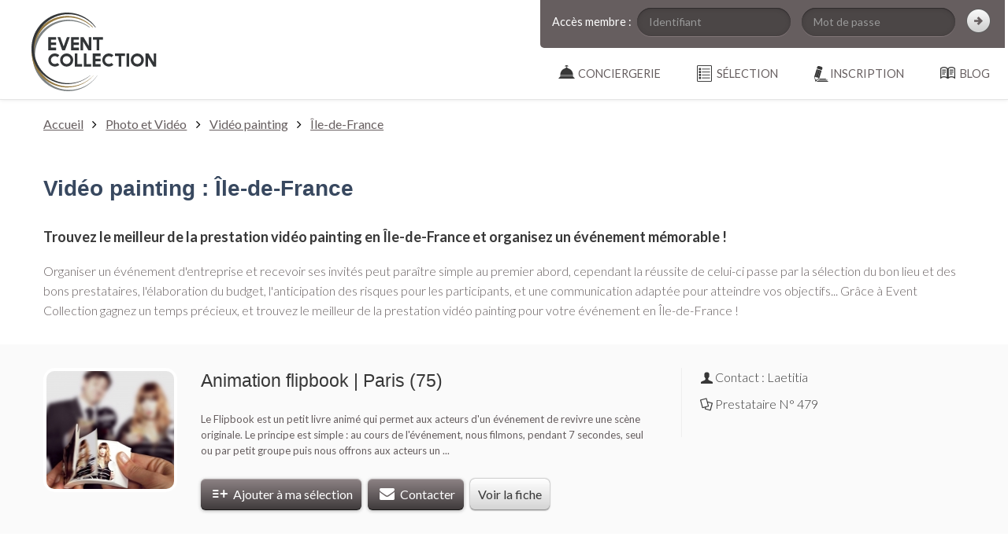

--- FILE ---
content_type: text/html; charset=UTF-8
request_url: https://event-collection.com/prestataires-evenementiel/video-painting/ile-de-france
body_size: 4477
content:
<!DOCTYPE html>
<html lang="fr">
<head>
	<meta http-equiv="Content-Type" content="text/html; charset=utf-8" />
	<title>Vidéo painting : Île-de-France - Event Collection</title>
	<meta name="description" content="Trouvez votre vidéo painting en Île-de-France et organisez un événement unique ! Découvrez le meilleur de la prestation événementielle sur Event Collection"/>
		
	
	<link rel="stylesheet" type="text/css" href="https://fonts.googleapis.com/css?family=Lato:300,400,700,900,300italic,400italic,700italic,900italic"/>
	<link rel="stylesheet" type="text/css" href="/css/jquery-ui-1.10.3.custom.min.css"/>
	<link rel="stylesheet" type="text/css" href="/css/bootstrap.min.css"/>
	<link rel="stylesheet" type="text/css" href="/css/global.css"/>
	<link rel="stylesheet" type="text/css" href="/css/responsive.css"/>
	<link rel="stylesheet" type="text/css" href="/css/shadowbox.css"/>

	<link rel="stylesheet" type="text/css" href="/css/search.css"/>

	<!-- Favicon -->
	
	<link rel="apple-touch-icon" sizes="57x57" href="/apple-touch-icon-57x57.png">
	<link rel="apple-touch-icon" sizes="114x114" href="/apple-touch-icon-114x114.png">
	<link rel="apple-touch-icon" sizes="72x72" href="/apple-touch-icon-72x72.png">
	<link rel="apple-touch-icon" sizes="144x144" href="/apple-touch-icon-144x144.png">
	<link rel="apple-touch-icon" sizes="60x60" href="/apple-touch-icon-60x60.png">
	<link rel="apple-touch-icon" sizes="120x120" href="/apple-touch-icon-120x120.png">
	<link rel="apple-touch-icon" sizes="76x76" href="/apple-touch-icon-76x76.png">
	<link rel="apple-touch-icon" sizes="152x152" href="/apple-touch-icon-152x152.png">
	<link rel="icon" type="image/png" href="/favicon-196x196.png" sizes="196x196">
	<link rel="icon" type="image/png" href="/favicon-160x160.png" sizes="160x160">
	<link rel="icon" type="image/png" href="/favicon-96x96.png" sizes="96x96">
	<link rel="icon" type="image/png" href="/favicon-16x16.png" sizes="16x16">
	<link rel="icon" type="image/png" href="/favicon-32x32.png" sizes="32x32">
	<meta name="msapplication-TileColor" content="#b91d47">
	<meta name="msapplication-TileImage" content="/mstile-144x144.png">


	<link href="/favicon.ico" type="image/x-icon" rel="icon"/><link href="/favicon.ico" type="image/x-icon" rel="shortcut icon"/>		<!--[if lt IE 9]>
		
	<script type="text/javascript" src="/js/html5shiv.js"></script>
	<script type="text/javascript" src="/js/html5shiv-printshiv.js"></script>
	<script type="text/javascript" src="/js/respond.min.js"></script>
	<script type="text/javascript" src="/js/jquery.corner.js"></script>
		<![endif]-->

		<!--[if lt IE 10]>
		
		<![endif]-->
		
		

		<!--[if lt IE 9]>
		
	<link rel="stylesheet" type="text/css" href="/css/ie.css"/>
		<![endif]-->


		<!-- TESTS A RETIRER POUR MISE EN LIGNE -->
		

		<!-- NOUVEAU CODE : Event Collection -->

		<!-- Global site tag (gtag.js) - Google Analytics -->
		<script async src="https://www.googletagmanager.com/gtag/js?id=UA-132867004-1"></script>
		<script>
		  window.dataLayer = window.dataLayer || [];
		  function gtag(){dataLayer.push(arguments);}
		  gtag('js', new Date());

		  gtag('config', 'UA-132867004-1');
		</script>

</head>

<body>


	<div class="hidden" id='url_base' data-base="https://event-collection.com/"></div>

	<header>
		
		<section class="logo">
			<a href="https://event-collection.com/"><img src="/img/global/Event%20Collection%20-%20Conciergerie%20evenementielle%20-%20Lieux%20et%20prestataires%20uniques.svg" alt="Event Collection - Evenements - Lieux et prestataires uniques" class="logo"/></a>		</section>

		<div class="navigation">

			<section id="membre">

<form action="/users/login" autocomplete="off" id="UserLoginForm" method="post" accept-charset="utf-8"><div style="display:none;"><input type="hidden" name="_method" value="POST"/><input type="hidden" name="data[_Token][key]" value="e26dbac5baf89f162c867f1bf80f03857d1cb39c3c6bab29a692255b32cba365fdf89f00b83df8313d1dc2ca40d1c317386f7ce5545f2f16e76ef208bd970717" id="Token2000940311" autocomplete="off"/></div><table width="100%" cellpadding="0" cellspacing="0">
	<tr>
		<td valign="bottom">Accès membre :</td>
		<td>
			<div class="input text"><input name="data[User][username]" placeholder="Identifiant" maxlength="255" type="text" id="UserUsername"/></div>
		</td>
		<td>
			<div class="input password"><input name="data[User][password]" placeholder="Mot de passe" type="password" id="UserPassword"/></div>			

		</td>
		<td>
			<div class="submit"><input class="bsico-chevron-right-dark" type="submit" value=""/></div>		</td>
	</tr>
	<tr>

		<td></td>
		<td></td>
		<td>
			<!--<div id="nav_forget_pass">
				<small><a href="/pages/forget_pass" rel="shadowbox;width=300;height=330">Mot de passe oublié</a></small>
			</div>-->
		</td>
		<td></td>
</table>
<div style="display:none;"><input type="hidden" name="data[_Token][fields]" value="636026b14c7430bdea90c984d00506d1e379b3c8%3A" id="TokenFields1672205412" autocomplete="off"/><input type="hidden" name="data[_Token][unlocked]" value="" id="TokenUnlocked498304887" autocomplete="off"/></div></form>
</section>


<nav>
	<ul>
		
		<li class="first">
			<a href="/blog" class="first" id="menu_blog"><span>Blog</span></a>		</li>
		<li class="first">
			<a href="#" class="first ss_rub" id="menu_compte"><span>Inscription</span></a>			<ul class="ss_rub">
				<li><a href="/organisateurs/teaser">Je souhaite organiser<br />un événement</a></li>
				<li><a href="/pros/teaser">Je suis un prestataire<br />de services</a></li>
			</ul>
		</li>
		<li class="first" id="ma_selection">
			<a href="/prestataires-evenementiel/selection" class="first" id="menu_selection"><span>sélection</span></a>		</li>
		<li class="first">
			<a href="/service-conciergerie" class="first" id="menu_conciergerie"><span>Conciergerie</span></a>		</li>

	</ul>
</nav>			
		</div>
		
	</header>

	<!-- Filet foncé en haut de l'image -->
	<div class="min-height">
	
						
				
		
		

<span id="no_reload_sb"></span>



<!-- FIL D'ARIANE -->
<nav class="container-fluid" id="ariane">

	<div class="container">
		<div class="row">
			<div class="span12">
				<a href="https://event-collection.com/">Accueil</a> <i class="icon-angle-right"></i> <a href="/prestataires-evenementiel/photo-video">Photo et Vidéo</a> <i class="icon-angle-right"></i> <a href="/prestataires-evenementiel/video-painting">Vidéo painting</a> <i class="icon-angle-right"></i> <a href="/prestataires-evenementiel/video-painting/ile-de-france">Île-de-France</a>			</div>
		</div>
	</div>

</nav>
<!-- /FIL D'ARIANE -->


<section class="container" id="description-annuaire">

	<div class="row">
		<div class="span12">


						<h1 class="blue">Vidéo painting : Île-de-France</h1>
				
				
				
				<p class="big"><h2>Trouvez le meilleur de la prestation vidéo painting en Île-de-France et organisez un événement mémorable !</h2>
<p class="big">Organiser un événement d'entreprise et recevoir ses invités peut paraître simple au premier abord, cependant la réussite de celui-ci passe par la sélection du bon lieu et des bons prestataires, l'élaboration du budget, l'anticipation des risques pour les participants, et une communication adaptée pour atteindre vos objectifs... Grâce à Event Collection gagnez un temps précieux, et trouvez le meilleur de la prestation vidéo painting pour votre événement en Île-de-France !</p>
									</p>
				
				
						

		</div>
	</div>

</section>


<section id="cont-results">

<article class="container-fluid result-recherche">
	<div class="container">

		<div class="row">
			
			<div class="span2">
				<div class="cont-rounded-img">
				<a href="/prestataire-evenementiel/animation-flipbook-evenement-soiree-entreprise-ile-de-france-paris-479" target="_blank"><img src="/img/uploads/2014/12/Photovideo_Visuel_Flipbook_170x150.jpg" alt="Animation flipbook | Paris (75)" width="170" height="150"/></a>				</div>
			</div>
			
			<div class="span6">

				<h3 class="h2 annuaire">
					<a href="/prestataire-evenementiel/animation-flipbook-evenement-soiree-entreprise-ile-de-france-paris-479" target="_blank">Animation flipbook | Paris (75)</a>				</h3>
				

				<p class="description">
				Le Flipbook est un petit livre animé qui permet aux acteurs d'un événement de revivre une scène originale. Le principe est simple :  au cours de l'événement, nous filmons, pendant 7 secondes, seul ou par petit groupe puis nous offrons aux acteurs un ...				</p>

				<a href="/ajax/add_selection/479" class="btn-grey-medium icon-list-add ajax-add-selection selection479"> Ajouter à ma sélection</a> 
				<a href="/prestataires-evenementiel/open_contact_form/479" class="btn-grey-medium icon-mail-alt" rel="shadowbox;width=980;height=500"> Contacter</a>
				<a href="/prestataire-evenementiel/animation-flipbook-evenement-soiree-entreprise-ile-de-france-paris-479" class="btn-grey-light  btn-fiche" target="_blank">Voir la fiche</a>
			</div>
			<div class="span4 contact">

				<div class="cont-contact">

															
					
					<p class="icon-user">Contact : Laetitia</p>	
					<div class="e-small"></div>				
					<p class="icon-docs">Prestataire N° 479</p>					
					
					<div class="e-large"></div>
					
				</div>				

			</div>

		</div>

	</div>


</article> 


<div class="container pagination">

	<div class="row">
		<center>
			<p class="big"><span class="grey_light"><i class="icon-angle-left"></i></span><span class="grey_light"><i class="icon-angle-double-right"></i></span>			</p>
		</center>
	</div>

</div>



</section>

<section class="container" id="description-annuaire">

	<div class="row">
		<div class="span12">
			<a name="bottom"></a>

					</div>
	</div>

</section>


<section class="container">
		
	
	<nav class="container-fluid nav-transversale">

		<div class="container">

			<div class="row">
				<div class="span12">
					<p class="h1 blue">Affinez votre recherche de prestataires</p>
				</div>			
			</div>

			<div class="row">

					
				<nav class="span4">
					<h3>Par type d’événement</h3>
					<ul>
													<li>
							<a href="/prestataires-evenementiel/video-painting/seminaire-entreprise/ile-de-france">Séminaire entreprise (1)</a>							</li>
													<li>
							<a href="/prestataires-evenementiel/video-painting/evenement-entreprise/ile-de-france">Événement entreprise (1)</a><ul class="li-labels"><li><a href="/prestataires-evenementiel/video-painting/soiree-entreprise/ile-de-france">Soirée d&#039;entreprise</a></li></ul>							</li>
											</ul>
				</nav>
					
				<nav class="span4">
					<h3>Par localisation géographique</h3>
					<ul>
													<li>
							<a href="/prestataires-evenementiel/video-painting/paris">Paris (1)</a>							</li>
											</ul>
				</nav>
				
			</div>

		</div>

	</nav>

	
</section>


		<!-- Scroll Top -->
			</div>
	
	

	<footer>

	<div class="container">

		<div class="row">

			<nav class="span3">
				<p>Rubriques</p>
				<ul>
					<li><a href="/pages/engagement">Nos engagements</a></li>
					<li><a href="/pages/guide_visiteur">Guide visiteurs</a></li>
					<!-- <li><a href="/shops">Boutique &amp; services</a></li> -->
					<li><a href="/organisateurs/teaser">Créer un compte organisateur</a></li>
					<li><a href="/pros/teaser">Devenir Partenaire</a></li>
				</ul>
				
			</nav>

			<nav class="span3">
				<p>Documentation annexe</p>
				<ul>
					<!-- <li><a href="#">Plan du site</a></li> -->
					<li><a href="/conditions/cgu">CGU</a></li>
					<li><a href="/conditions/cdp">CDP</a></li>
					<li><a href="/pages/faq_visiteur">FAQ visiteurs</a></li>
					<li><a href="/pages/faq_prestataire">FAQ prestataires</a></li>
					<li><a href="/pages/mentions">Mentions légales</a></li>
					<li><a href="/pages/contact">Contact</a></li>
				</ul>
			</nav>
			
			<nav class="span3">	
				<h3>Les tops</h3>
				<ul>
											<li>
							<h4><a href="/trouver/1/DJ-Soiree-entreprise-Paris">DJ Soirée entreprise Paris</a></h4>
						</li>
											<li>
							<h4><a href="/trouver/2/Idees-animations-soiree-entreprise-Paris">Idées animations soirée entreprise Paris</a></h4>
						</li>
											<li>
							<h4><a href="/trouver/3/Photographe-evenementiel-et-corporate-Paris">Photographe evenementiel et corporate Paris</a></h4>
						</li>
									</ul>
			</nav>

			<nav class="span3">
				<!-- <p>Réseaux sociaux</p>
				<a href="https://www.facebook.com/pages/Prestataires-de-France/532948136745413" class="icon-facebook-circled rs" target="_blank"></a>				<a href="https://twitter.com/PrestatairesdeF" class="icon-twitter-circled rs" target="_blank"></a>				<a href="http://www.youtube.com/user/prestatairesdefrance" class="icon-youtube-play rs" target="_blank"></a>				<a href="https://plus.google.com/114146889455204561420/posts" class="icon-gplus-squared rs" target="_blank"></a>				<div class="e-xlarge"></div> -->
				<p class="credit"><small>Crédit : 
					<a href="http://www.soniloginteractive.com" title="Sonilog Interactive" target="_blank">Sonilog Interactive</a>				</small></p>
			</nav>

		</div>

	</div>


		

		<!-- <div class="container footlink">

			<div class="row">
				<div class="span12">
					<h3>Recherches récentes</h3>
					<ul>
													<li class="footlink">
								<a href="/trouver/1/DJ-Soiree-entreprise-Paris">DJ Soirée entreprise Paris</a>							</li>
													<li class="footlink">
								<a href="/trouver/2/Idees-animations-soiree-entreprise-Paris">Idées animations soirée entreprise Paris</a>							</li>
													<li class="footlink">
								<a href="/trouver/3/Photographe-evenementiel-et-corporate-Paris">Photographe evenementiel et corporate Paris</a>							</li>
											</ul>
				</div>
			</div>

		</div>
 -->


</footer>
	<script type="text/javascript" src="/js/jquery-1.10.1.min.js"></script>
	<script type="text/javascript" src="/js/shadowbox-3.0.3/shadowbox.js"></script>

	<script type="text/javascript" src="/js/jquery-ui-custom.public.min.js"></script>
	<script type="text/javascript" src="/js/datepicker-fr.js"></script>
	<script type="text/javascript" src="/js/scripts.js"></script>
	<script type="text/javascript" src="/js/ajax.min.js"></script>
	<script type="text/javascript" src="/js/bootstrap.min.js"></script>
	

	<!--[if lt IE 9]>
	
	<script type="text/javascript" src="/js/ie.js"></script>
	<![endif]-->
		

	
	<script type="text/javascript" src="/js/search.js"></script>
	<script type="text/javascript" src="/js/pictos_up.js"></script>

<!-- ANCIEN CODE : A NE PAS SUPPRIMER -->
<script>

  Shadowbox.init({
	onClose: function(){ 
		var no_reload_sb = document.getElementById('no_reload_sb');

		console.log(no_reload_sb);
		if(!no_reload_sb){
			window.location.reload(); 
		}
	}
  }); //rrr


</script>


<!-- NOUVEAU CODE : Event Collection -->

<!-- Global site tag (gtag.js) - Google Analytics -->
<script async src="https://www.googletagmanager.com/gtag/js?id=UA-132867004-1"></script>
<script>
  window.dataLayer = window.dataLayer || [];
  function gtag(){dataLayer.push(arguments);}
  gtag('js', new Date());

  gtag('config', 'UA-132867004-1');
</script>


</body>

</html>


--- FILE ---
content_type: text/html; charset=UTF-8
request_url: https://event-collection.com/prestataires-evenementiel/video-painting/ile-de-france
body_size: 4477
content:
<!DOCTYPE html>
<html lang="fr">
<head>
	<meta http-equiv="Content-Type" content="text/html; charset=utf-8" />
	<title>Vidéo painting : Île-de-France - Event Collection</title>
	<meta name="description" content="Trouvez votre vidéo painting en Île-de-France et organisez un événement unique ! Découvrez le meilleur de la prestation événementielle sur Event Collection"/>
		
	
	<link rel="stylesheet" type="text/css" href="https://fonts.googleapis.com/css?family=Lato:300,400,700,900,300italic,400italic,700italic,900italic"/>
	<link rel="stylesheet" type="text/css" href="/css/jquery-ui-1.10.3.custom.min.css"/>
	<link rel="stylesheet" type="text/css" href="/css/bootstrap.min.css"/>
	<link rel="stylesheet" type="text/css" href="/css/global.css"/>
	<link rel="stylesheet" type="text/css" href="/css/responsive.css"/>
	<link rel="stylesheet" type="text/css" href="/css/shadowbox.css"/>

	<link rel="stylesheet" type="text/css" href="/css/search.css"/>

	<!-- Favicon -->
	
	<link rel="apple-touch-icon" sizes="57x57" href="/apple-touch-icon-57x57.png">
	<link rel="apple-touch-icon" sizes="114x114" href="/apple-touch-icon-114x114.png">
	<link rel="apple-touch-icon" sizes="72x72" href="/apple-touch-icon-72x72.png">
	<link rel="apple-touch-icon" sizes="144x144" href="/apple-touch-icon-144x144.png">
	<link rel="apple-touch-icon" sizes="60x60" href="/apple-touch-icon-60x60.png">
	<link rel="apple-touch-icon" sizes="120x120" href="/apple-touch-icon-120x120.png">
	<link rel="apple-touch-icon" sizes="76x76" href="/apple-touch-icon-76x76.png">
	<link rel="apple-touch-icon" sizes="152x152" href="/apple-touch-icon-152x152.png">
	<link rel="icon" type="image/png" href="/favicon-196x196.png" sizes="196x196">
	<link rel="icon" type="image/png" href="/favicon-160x160.png" sizes="160x160">
	<link rel="icon" type="image/png" href="/favicon-96x96.png" sizes="96x96">
	<link rel="icon" type="image/png" href="/favicon-16x16.png" sizes="16x16">
	<link rel="icon" type="image/png" href="/favicon-32x32.png" sizes="32x32">
	<meta name="msapplication-TileColor" content="#b91d47">
	<meta name="msapplication-TileImage" content="/mstile-144x144.png">


	<link href="/favicon.ico" type="image/x-icon" rel="icon"/><link href="/favicon.ico" type="image/x-icon" rel="shortcut icon"/>		<!--[if lt IE 9]>
		
	<script type="text/javascript" src="/js/html5shiv.js"></script>
	<script type="text/javascript" src="/js/html5shiv-printshiv.js"></script>
	<script type="text/javascript" src="/js/respond.min.js"></script>
	<script type="text/javascript" src="/js/jquery.corner.js"></script>
		<![endif]-->

		<!--[if lt IE 10]>
		
		<![endif]-->
		
		

		<!--[if lt IE 9]>
		
	<link rel="stylesheet" type="text/css" href="/css/ie.css"/>
		<![endif]-->


		<!-- TESTS A RETIRER POUR MISE EN LIGNE -->
		

		<!-- NOUVEAU CODE : Event Collection -->

		<!-- Global site tag (gtag.js) - Google Analytics -->
		<script async src="https://www.googletagmanager.com/gtag/js?id=UA-132867004-1"></script>
		<script>
		  window.dataLayer = window.dataLayer || [];
		  function gtag(){dataLayer.push(arguments);}
		  gtag('js', new Date());

		  gtag('config', 'UA-132867004-1');
		</script>

</head>

<body>


	<div class="hidden" id='url_base' data-base="https://event-collection.com/"></div>

	<header>
		
		<section class="logo">
			<a href="https://event-collection.com/"><img src="/img/global/Event%20Collection%20-%20Conciergerie%20evenementielle%20-%20Lieux%20et%20prestataires%20uniques.svg" alt="Event Collection - Evenements - Lieux et prestataires uniques" class="logo"/></a>		</section>

		<div class="navigation">

			<section id="membre">

<form action="/users/login" autocomplete="off" id="UserLoginForm" method="post" accept-charset="utf-8"><div style="display:none;"><input type="hidden" name="_method" value="POST"/><input type="hidden" name="data[_Token][key]" value="e26dbac5baf89f162c867f1bf80f03857d1cb39c3c6bab29a692255b32cba365fdf89f00b83df8313d1dc2ca40d1c317386f7ce5545f2f16e76ef208bd970717" id="Token1939858853" autocomplete="off"/></div><table width="100%" cellpadding="0" cellspacing="0">
	<tr>
		<td valign="bottom">Accès membre :</td>
		<td>
			<div class="input text"><input name="data[User][username]" placeholder="Identifiant" maxlength="255" type="text" id="UserUsername"/></div>
		</td>
		<td>
			<div class="input password"><input name="data[User][password]" placeholder="Mot de passe" type="password" id="UserPassword"/></div>			

		</td>
		<td>
			<div class="submit"><input class="bsico-chevron-right-dark" type="submit" value=""/></div>		</td>
	</tr>
	<tr>

		<td></td>
		<td></td>
		<td>
			<!--<div id="nav_forget_pass">
				<small><a href="/pages/forget_pass" rel="shadowbox;width=300;height=330">Mot de passe oublié</a></small>
			</div>-->
		</td>
		<td></td>
</table>
<div style="display:none;"><input type="hidden" name="data[_Token][fields]" value="636026b14c7430bdea90c984d00506d1e379b3c8%3A" id="TokenFields1730435578" autocomplete="off"/><input type="hidden" name="data[_Token][unlocked]" value="" id="TokenUnlocked1713983724" autocomplete="off"/></div></form>
</section>


<nav>
	<ul>
		
		<li class="first">
			<a href="/blog" class="first" id="menu_blog"><span>Blog</span></a>		</li>
		<li class="first">
			<a href="#" class="first ss_rub" id="menu_compte"><span>Inscription</span></a>			<ul class="ss_rub">
				<li><a href="/organisateurs/teaser">Je souhaite organiser<br />un événement</a></li>
				<li><a href="/pros/teaser">Je suis un prestataire<br />de services</a></li>
			</ul>
		</li>
		<li class="first" id="ma_selection">
			<a href="/prestataires-evenementiel/selection" class="first" id="menu_selection"><span>sélection</span></a>		</li>
		<li class="first">
			<a href="/service-conciergerie" class="first" id="menu_conciergerie"><span>Conciergerie</span></a>		</li>

	</ul>
</nav>			
		</div>
		
	</header>

	<!-- Filet foncé en haut de l'image -->
	<div class="min-height">
	
						
				
		
		

<span id="no_reload_sb"></span>



<!-- FIL D'ARIANE -->
<nav class="container-fluid" id="ariane">

	<div class="container">
		<div class="row">
			<div class="span12">
				<a href="https://event-collection.com/">Accueil</a> <i class="icon-angle-right"></i> <a href="/prestataires-evenementiel/photo-video">Photo et Vidéo</a> <i class="icon-angle-right"></i> <a href="/prestataires-evenementiel/video-painting">Vidéo painting</a> <i class="icon-angle-right"></i> <a href="/prestataires-evenementiel/video-painting/ile-de-france">Île-de-France</a>			</div>
		</div>
	</div>

</nav>
<!-- /FIL D'ARIANE -->


<section class="container" id="description-annuaire">

	<div class="row">
		<div class="span12">


						<h1 class="blue">Vidéo painting : Île-de-France</h1>
				
				
				
				<p class="big"><h2>Trouvez le meilleur de la prestation vidéo painting en Île-de-France et organisez un événement mémorable !</h2>
<p class="big">Organiser un événement d'entreprise et recevoir ses invités peut paraître simple au premier abord, cependant la réussite de celui-ci passe par la sélection du bon lieu et des bons prestataires, l'élaboration du budget, l'anticipation des risques pour les participants, et une communication adaptée pour atteindre vos objectifs... Grâce à Event Collection gagnez un temps précieux, et trouvez le meilleur de la prestation vidéo painting pour votre événement en Île-de-France !</p>
									</p>
				
				
						

		</div>
	</div>

</section>


<section id="cont-results">

<article class="container-fluid result-recherche">
	<div class="container">

		<div class="row">
			
			<div class="span2">
				<div class="cont-rounded-img">
				<a href="/prestataire-evenementiel/animation-flipbook-evenement-soiree-entreprise-ile-de-france-paris-479" target="_blank"><img src="/img/uploads/2014/12/Photovideo_Visuel_Flipbook_170x150.jpg" alt="Animation flipbook | Paris (75)" width="170" height="150"/></a>				</div>
			</div>
			
			<div class="span6">

				<h3 class="h2 annuaire">
					<a href="/prestataire-evenementiel/animation-flipbook-evenement-soiree-entreprise-ile-de-france-paris-479" target="_blank">Animation flipbook | Paris (75)</a>				</h3>
				

				<p class="description">
				Le Flipbook est un petit livre animé qui permet aux acteurs d'un événement de revivre une scène originale. Le principe est simple :  au cours de l'événement, nous filmons, pendant 7 secondes, seul ou par petit groupe puis nous offrons aux acteurs un ...				</p>

				<a href="/ajax/add_selection/479" class="btn-grey-medium icon-list-add ajax-add-selection selection479"> Ajouter à ma sélection</a> 
				<a href="/prestataires-evenementiel/open_contact_form/479" class="btn-grey-medium icon-mail-alt" rel="shadowbox;width=980;height=500"> Contacter</a>
				<a href="/prestataire-evenementiel/animation-flipbook-evenement-soiree-entreprise-ile-de-france-paris-479" class="btn-grey-light  btn-fiche" target="_blank">Voir la fiche</a>
			</div>
			<div class="span4 contact">

				<div class="cont-contact">

															
					
					<p class="icon-user">Contact : Laetitia</p>	
					<div class="e-small"></div>				
					<p class="icon-docs">Prestataire N° 479</p>					
					
					<div class="e-large"></div>
					
				</div>				

			</div>

		</div>

	</div>


</article> 


<div class="container pagination">

	<div class="row">
		<center>
			<p class="big"><span class="grey_light"><i class="icon-angle-left"></i></span><span class="grey_light"><i class="icon-angle-double-right"></i></span>			</p>
		</center>
	</div>

</div>



</section>

<section class="container" id="description-annuaire">

	<div class="row">
		<div class="span12">
			<a name="bottom"></a>

					</div>
	</div>

</section>


<section class="container">
		
	
	<nav class="container-fluid nav-transversale">

		<div class="container">

			<div class="row">
				<div class="span12">
					<p class="h1 blue">Affinez votre recherche de prestataires</p>
				</div>			
			</div>

			<div class="row">

					
				<nav class="span4">
					<h3>Par type d’événement</h3>
					<ul>
													<li>
							<a href="/prestataires-evenementiel/video-painting/seminaire-entreprise/ile-de-france">Séminaire entreprise (1)</a>							</li>
													<li>
							<a href="/prestataires-evenementiel/video-painting/evenement-entreprise/ile-de-france">Événement entreprise (1)</a><ul class="li-labels"><li><a href="/prestataires-evenementiel/video-painting/soiree-entreprise/ile-de-france">Soirée d&#039;entreprise</a></li></ul>							</li>
											</ul>
				</nav>
					
				<nav class="span4">
					<h3>Par localisation géographique</h3>
					<ul>
													<li>
							<a href="/prestataires-evenementiel/video-painting/paris">Paris (1)</a>							</li>
											</ul>
				</nav>
				
			</div>

		</div>

	</nav>

	
</section>


		<!-- Scroll Top -->
			</div>
	
	

	<footer>

	<div class="container">

		<div class="row">

			<nav class="span3">
				<p>Rubriques</p>
				<ul>
					<li><a href="/pages/engagement">Nos engagements</a></li>
					<li><a href="/pages/guide_visiteur">Guide visiteurs</a></li>
					<!-- <li><a href="/shops">Boutique &amp; services</a></li> -->
					<li><a href="/organisateurs/teaser">Créer un compte organisateur</a></li>
					<li><a href="/pros/teaser">Devenir Partenaire</a></li>
				</ul>
				
			</nav>

			<nav class="span3">
				<p>Documentation annexe</p>
				<ul>
					<!-- <li><a href="#">Plan du site</a></li> -->
					<li><a href="/conditions/cgu">CGU</a></li>
					<li><a href="/conditions/cdp">CDP</a></li>
					<li><a href="/pages/faq_visiteur">FAQ visiteurs</a></li>
					<li><a href="/pages/faq_prestataire">FAQ prestataires</a></li>
					<li><a href="/pages/mentions">Mentions légales</a></li>
					<li><a href="/pages/contact">Contact</a></li>
				</ul>
			</nav>
			
			<nav class="span3">	
				<h3>Les tops</h3>
				<ul>
											<li>
							<h4><a href="/trouver/1/DJ-Soiree-entreprise-Paris">DJ Soirée entreprise Paris</a></h4>
						</li>
											<li>
							<h4><a href="/trouver/2/Idees-animations-soiree-entreprise-Paris">Idées animations soirée entreprise Paris</a></h4>
						</li>
											<li>
							<h4><a href="/trouver/3/Photographe-evenementiel-et-corporate-Paris">Photographe evenementiel et corporate Paris</a></h4>
						</li>
									</ul>
			</nav>

			<nav class="span3">
				<!-- <p>Réseaux sociaux</p>
				<a href="https://www.facebook.com/pages/Prestataires-de-France/532948136745413" class="icon-facebook-circled rs" target="_blank"></a>				<a href="https://twitter.com/PrestatairesdeF" class="icon-twitter-circled rs" target="_blank"></a>				<a href="http://www.youtube.com/user/prestatairesdefrance" class="icon-youtube-play rs" target="_blank"></a>				<a href="https://plus.google.com/114146889455204561420/posts" class="icon-gplus-squared rs" target="_blank"></a>				<div class="e-xlarge"></div> -->
				<p class="credit"><small>Crédit : 
					<a href="http://www.soniloginteractive.com" title="Sonilog Interactive" target="_blank">Sonilog Interactive</a>				</small></p>
			</nav>

		</div>

	</div>


		

		<!-- <div class="container footlink">

			<div class="row">
				<div class="span12">
					<h3>Recherches récentes</h3>
					<ul>
													<li class="footlink">
								<a href="/trouver/1/DJ-Soiree-entreprise-Paris">DJ Soirée entreprise Paris</a>							</li>
													<li class="footlink">
								<a href="/trouver/2/Idees-animations-soiree-entreprise-Paris">Idées animations soirée entreprise Paris</a>							</li>
													<li class="footlink">
								<a href="/trouver/3/Photographe-evenementiel-et-corporate-Paris">Photographe evenementiel et corporate Paris</a>							</li>
											</ul>
				</div>
			</div>

		</div>
 -->


</footer>
	<script type="text/javascript" src="/js/jquery-1.10.1.min.js"></script>
	<script type="text/javascript" src="/js/shadowbox-3.0.3/shadowbox.js"></script>

	<script type="text/javascript" src="/js/jquery-ui-custom.public.min.js"></script>
	<script type="text/javascript" src="/js/datepicker-fr.js"></script>
	<script type="text/javascript" src="/js/scripts.js"></script>
	<script type="text/javascript" src="/js/ajax.min.js"></script>
	<script type="text/javascript" src="/js/bootstrap.min.js"></script>
	

	<!--[if lt IE 9]>
	
	<script type="text/javascript" src="/js/ie.js"></script>
	<![endif]-->
		

	
	<script type="text/javascript" src="/js/search.js"></script>
	<script type="text/javascript" src="/js/pictos_up.js"></script>

<!-- ANCIEN CODE : A NE PAS SUPPRIMER -->
<script>

  Shadowbox.init({
	onClose: function(){ 
		var no_reload_sb = document.getElementById('no_reload_sb');

		console.log(no_reload_sb);
		if(!no_reload_sb){
			window.location.reload(); 
		}
	}
  }); //rrr


</script>


<!-- NOUVEAU CODE : Event Collection -->

<!-- Global site tag (gtag.js) - Google Analytics -->
<script async src="https://www.googletagmanager.com/gtag/js?id=UA-132867004-1"></script>
<script>
  window.dataLayer = window.dataLayer || [];
  function gtag(){dataLayer.push(arguments);}
  gtag('js', new Date());

  gtag('config', 'UA-132867004-1');
</script>


</body>

</html>


--- FILE ---
content_type: application/javascript
request_url: https://event-collection.com/js/scripts.js
body_size: 2330
content:
$(document).ready(function(){

	var defaut_picto = 1;
 
	var url_base = $('#url_base').attr("data-base");
	var uri_page = document.location.href.replace(url_base, '');
	
	if(uri_page == '' || uri_page == '#'){
		defaut_picto = 0;
	}
	/**
	Fix le padding top du body 
	*/
	$('body').css('padding-top', $('header').innerHeight() );
	console.log($('header').innerHeight());
	console.log($('header').outerHeight());
	/**
	Désactive les lien de class "no-click"
	*/
	$('.no-click').click(function(){
		return false;
	});

	/**
	Gestion des menus déroulants
	*/
	// Fermer 

	$('html').click(function(e) {

		//Hide the menus if visible
		$('ul.ss_rub:visible').slideToggle(500);

		if( !$(e.target).closest('td.type').length ){
			 $('div#drop-search-type:visible').slideToggle(300); 
		}

	});
	
	// Ouvrir
	$('a.ss_rub').each( function(){
		$(this).parent().find('ul.ss_rub').css('width',$(this).innerWidth()+'px');
	});
	$('a.ss_rub').click(function(){
		$(this).parent().find('ul.ss_rub').slideToggle(300);
		if($(this).hasClass('hover')){
			$(this).removeClass('hover');
		}else{
			$(this).addClass('hover');
		}
		return false;
	});


	/**
	Carte France Home Page
	*/

	// MOUSE OVER

	$('html').click(function() {
	
		if( $('#carte_france_home .cont_region div.active').length > 0 ){
			$('#carte_france_home .cont_region div').removeClass('active');
			$('#carte_france_home .cont_region div').fadeOut(200);
			$('div.cartouche').hide();
		}

	});

	$('#carte_france_home area').mouseover(function(){		
		
		if( $('#carte_france_home .cont_region div.active').length == 0 ){
			$('#carte_france_home .cont_region').html( '<div class="region'+$(this).attr('alt')+'"></div>' );
			$('#carte_france_home .cont_region div').fadeIn(200);
		}

	});


	// LEAVE

	$('#carte_france_home div.map area').mouseleave(function(){


		if( $('#carte_france_home .cont_region div.active').length == 0 ){
			$('#carte_france_home .cont_region div').fadeOut(200);
		}

	});


	/**
	Pictos moteur de recherche
	*/

	$('td.presta a.search-picto').bind('click ',function(){
		if (defaut_picto){
			defaut_picto = 0;
		}else{
			defaut_picto = 1;
		}

		var fleche = $(this).parent().find('.cont-input');
		
		if(fleche.hasClass('icon-up-dir')){ // Pictos actuellement cachés

			/* Affichage des pictos */
			$(this).parent().find('.pictos-presta').slideDown(300);
			/* Mise à jour du sens de la fleche */
			fleche.removeClass('icon-up-dir');
			fleche.addClass('icon-down-dir');

		}else{ // Pictos actuellement affichés

			/* Affichage des pictos */
			$(this).parent().find('.pictos-presta').slideUp(300);
			/*Mise à jour du sens de la fleche*/
			fleche.removeClass('icon-down-dir');
			fleche.addClass('icon-up-dir');

		}
		
	});



	$( window ).scroll(function() {

		var scroll =  $(this).scrollTop() ;
		var offset = $('.pictos-presta').offset();

		var offsetb = $('.search-picto').offset();

		var distance = 165;
		var doc = document.location.href;
		

//		if(typeof( window[page] ) == "undefined" || page != 'home' ){
			if(defaut_picto == 1){
				if( $('.pictos-presta').length > 0 ){

//				if( old_position  > distance && old_position  > scroll ){
					if( offsetb.top - scroll < distance ){

						var fleche = $('td.presta a.search-picto').parent().find('.cont-input');

						if(fleche.hasClass('icon-down-dir')){ // Pictos actuellement affichés

							/*Mise à jour du sens de la fleche*/
							fleche.removeClass('icon-down-dir');
							fleche.addClass('icon-up-dir');

							/* Affichage des pictos */
							$('td.presta a.search-picto').parent().find('.pictos-presta').slideUp(100);

						}

					}

					if(offsetb.top - scroll > (distance) ){



						var fleche = $('td.presta a.search-picto').parent().find('.cont-input');

						if(fleche.hasClass('icon-up-dir')){ // Pictos actuellement affichés

							/*Mise à jour du sens de la fleche*/
							fleche.removeClass('icon-up-dir');
							fleche.addClass('icon-down-dir');

							/* Affichage des pictos */
							$('td.presta a.search-picto').parent().find('.pictos-presta').slideDown(100);

						}
					}
				}
//			}
		} //endif



		if( $('#drop-search-type').length > 0 ){
			var scroll =  $(this).scrollTop() ;
			var offset = $('#drop-search-type').offset();			

			var distance = 135;

			if( offset.top - scroll < distance ){


				var flecheb = $('td.type a.search-picto').parent().find('.cont-input');

				if(flecheb.hasClass('icon-down-dir')){ // Pictos actuellement affichés
					
					/*Mise à jour du sens de la flecheb*/
					flecheb.removeClass('icon-down-dir');
					flecheb.addClass('icon-up-dir');

					/* Affichage des pictos */
					$('td.type a.search-picto').parent().find('#drop-search-type').slideUp(100);
					

				}

			}
		}//endif



	});



	$('a.pic').bind('mouseover', function(){
		var target = $(this).next('span');
		

		var positionThis = $(this).position();
		
		$(this).next('span').show().css({ display : 'block', 'background-position-x' : (positionThis.left+12)+'px'});

	});

	$('a.pic').bind('mouseout', function(){
		//$(this).find('span').hide();
		$(this).next('span').hide();
	});



	$('td.presta a.pic').on("click touchend", function(e){
		$('td.presta input').val($(this).attr('name'));
		$('td.presta label.placeholder').hide();
	});

	/* Menu deroulant moteur de recherche */

	$('td.type a.search-picto').click( function(){
		$('div#drop-search-type').slideToggle(300);

		var fleche = $(this).parent().find('.cont-input');

		if(fleche.hasClass('icon-down-dir')){ // Pictos actuellement cachés

			/* Mise à jour du sens de la fleche */
			fleche.removeClass('icon-down-dir');
			fleche.addClass('icon-up-dir');

		}else{ // Pictos actuellement affichés

			/*Mise à jour du sens de la fleche*/
			fleche.removeClass('icon-up-dir');
			fleche.addClass('icon-down-dir');

		}


	});

	$('div#drop-search-type a').click(function(){

		$('td.type input').val( $(this).attr('title') );
		$('td.type label.placeholder').hide();
		$('div#drop-search-type').slideToggle(300);

		var fleche = $('td.type .cont-input');

		if(fleche.hasClass('icon-down-dir')){ // Pictos actuellement cachés

			/* Mise à jour du sens de la fleche */
			fleche.removeClass('icon-down-dir');
			fleche.addClass('icon-up-dir');

		}else{ // Pictos actuellement affichés

			/*Mise à jour du sens de la fleche*/
			fleche.removeClass('icon-up-dir');
			fleche.addClass('icon-down-dir');
			
		}
		return true;
	});



	/* 
	STATUT :
	dropdown to select 
	*/
	$('.btn-group-select').find('a').click(function(){
		
		$(this).closest('.btn-group-select').find('button.btn:first').html( $(this).html() );
	});


	$('a.btn-disabled').click( function(){ return false; } );


	/* Gestion du date picker */
	//$.datepicker.setDefaults( $.datepicker.regional[ "fr" ] );
	$( ".datepicker" ).datepicker({ dateFormat: "dd-mm-yy" , minDate : 1 });

	/**
     * Hide notification when close button is pressed
    **/
   $('.notif .close').click(function(){
       $(this).closest('div.container').fadeTo(500,0).slideUp(); 
       return false; 
   });


   /*
   Listes déroulantes FAQ
   */

   $('li.li_faq_list').click(function(){

   		$(this).find('div.faq_deroulant').slideToggle(500);
   		$(this).toggleClass( "up" );

   });


   /* Open Sahdowbox */
   function openSB(url,titre,largeur,hauteur,player){
		
		Shadowbox.open({
	        content:    url,
	        player:     player,
	        title:      titre,
	        height:     hauteur,
	        width:      largeur
	    });
	}



	$('.scrolltop').click(function(){
		$("html, body").animate({ scrollTop: 0 },  1000);
	});

	$('.js-scrollTo').on('click', function() { // Au clic sur un élément

		var ancre = String( $(this).attr('href') ).replace( /#/, "" ); // Ancre cible
		var speed = 750; // Durée de l'animation (en ms)
		$('html, body').animate({ 
			scrollTop: $("a[name="+ancre+"]").offset().top - 130
		}, speed, 'easeInOutQuad'
		); // Go
		return false;

	});


	/*  Menu du blog */

	

	$('#blog-container .lv0>a>span').click(function(e){
		window.location.href = $(this).parent().attr('href');
	});

	$('#blog-container .lv0>a').click( function(e){

		console.log($(this));
		console.log(e);	
		$(this).toggleClass('arrow-down');

		$(this).parent().find('ul').slideToggle(500);
		//$(this).setPseudo(":after", "content", "'\e823'");
		return false;

	});

});

$(window).resize(function(){
	$('body').css('padding-top', $('header').height() );
});




--- FILE ---
content_type: application/javascript
request_url: https://event-collection.com/js/search.js
body_size: 340
content:
$(document).ready(function(){


	/**
	* Autocomplete sur la homepage
	**/
	
	$.ajax({
		url: $( "#SearchPresta" ).attr('data-link'),
	}).done(function(data) {

		var obj = jQuery.parseJSON(data);
		$( "#SearchPresta" ).autocomplete(
		{
			source:obj,
			minLength: 3
		});

	});	

	$('#cont-search form').submit(function(){

		var test = true;

		 $('#cont-search input.require').each( function(index){

		 	if( $(this).val() == '' ){
		 		$(this).parent().css({'border' : '2px solid red' , 'color' : 'red'});
		 		test = false;
		 	}
		 });

		 if(!test){
		 	$('#cont-search p.error').slideDown(300);
		 }
		
		return test;

	});


	$.ajax({

		url: $( "#ArboName" ).attr('data-link')
		
	}).done(function(data) {

		var obj = jQuery.parseJSON(data);
		
		$( "#ArboName" ).autocomplete({
		  source: obj,
		  minLength: 2
		});
	
	});

	


});






--- FILE ---
content_type: application/javascript
request_url: https://event-collection.com/js/pictos_up.js
body_size: 283
content:
$(document).ready(function(){

	// Déroule les pictos au chargement de la page
	
	var doc = document.location.href;
	var url_base = $('#url_base').attr("data-base");
	var uri_page = doc.replace(url_base, '');
	var fleche = $('td.presta a.search-picto').parent().find('.cont-input');
	if(uri_page != '' && uri_page != '#'){
		if(fleche.hasClass('icon-up-dir')){ // Pictos actuellement cachés

			/* Affichage des pictos */
			$('td.presta a.search-picto').parent().find('.pictos-presta').slideDown(300);
			/* Mise à jour du sens de la fleche */
			fleche.removeClass('icon-up-dir');
			fleche.addClass('icon-down-dir');

		}else{ // Pictos actuellement affichés

			/* Affichage des pictos */
			$('td.presta a.search-picto').parent().find('.pictos-presta').slideUp(300);
			/*Mise à jour du sens de la fleche*/
			fleche.removeClass('icon-down-dir');
			fleche.addClass('icon-up-dir');
		}
	}

});